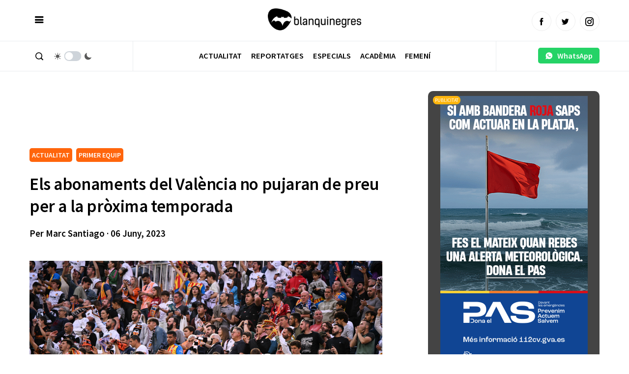

--- FILE ---
content_type: text/html; charset=UTF-8
request_url: https://www.blanquinegres.com/els-abonaments-del-valeencia-no-pujaran-de-preu-pero-segueixen-sent-mes-cars-que-els-dels-equips-que-juguen-competicio-europea/
body_size: 11729
content:
 
<!doctype html>
<html lang="ca">
  <head>
    <meta charset="UTF-8">
    <meta name="viewport" content="width=device-width, initial-scale=1, maximum-scale=1, user-scalable=no" />
    <title>TOTS ELS DETALLS del preus dels abonaments de la pròxima temporada</title>
    <link rel="alternate" type="application/rss+xml" title="Blanquinegres.com RSS Feed" href="https://www.blanquinegres.com/feed/"> 
    <!-- respond.js (add media query support for IE) -->
    <!--[if lt IE 9]>
    <script src="https://www.blanquinegres.com/wp-content/themes/blanquinegres23/js/respond.js"></script>
    <![endif]-->
    <!-- html5.js (HTML5 Shiv for IE) -->
    <!--[if lt IE 9]> 
    <script src="http://html5shim.googlecode.com/svn/trunk/html5.js"></script>
    <![endif]-->
    <!-- wp_header -->
    <meta name='robots' content='index, follow, max-image-preview:large, max-snippet:-1, max-video-preview:-1' />

	<!-- This site is optimized with the Yoast SEO plugin v26.8 - https://yoast.com/product/yoast-seo-wordpress/ -->
	<link rel="canonical" href="https://www.blanquinegres.com/els-abonaments-del-valeencia-no-pujaran-de-preu-pero-segueixen-sent-mes-cars-que-els-dels-equips-que-juguen-competicio-europea/" />
	<meta property="og:locale" content="ca_ES" />
	<meta property="og:type" content="article" />
	<meta property="og:title" content="TOTS ELS DETALLS del preus dels abonaments de la pròxima temporada" />
	<meta property="og:description" content="El preu dels abonaments en el futbol espanyol sempre ha sigut material de debat, ja que Espanya és un dels països on més car és veure el futbol als estadis de mitja, superant a altres com Alemanya o Anglaterra, on sobre tindre uns salaris més elevats que ací, els abonaments per a veure el futbol són més [&hellip;]" />
	<meta property="og:url" content="https://www.blanquinegres.com/els-abonaments-del-valeencia-no-pujaran-de-preu-pero-segueixen-sent-mes-cars-que-els-dels-equips-que-juguen-competicio-europea/" />
	<meta property="og:site_name" content="Blanquinegres.com" />
	<meta property="article:published_time" content="2023-06-06T11:07:11+00:00" />
	<meta property="article:modified_time" content="2023-06-06T11:24:30+00:00" />
	<meta property="og:image" content="https://www.blanquinegres.com/wp-content/uploads/2023/05/IZQ_2098-scaled.jpg" />
	<meta property="og:image:width" content="2560" />
	<meta property="og:image:height" content="1707" />
	<meta property="og:image:type" content="image/jpeg" />
	<meta name="author" content="Marc Santiago" />
	<meta name="twitter:card" content="summary_large_image" />
	<script type="application/ld+json" class="yoast-schema-graph">{"@context":"https://schema.org","@graph":[{"@type":"Article","@id":"https://www.blanquinegres.com/els-abonaments-del-valeencia-no-pujaran-de-preu-pero-segueixen-sent-mes-cars-que-els-dels-equips-que-juguen-competicio-europea/#article","isPartOf":{"@id":"https://www.blanquinegres.com/els-abonaments-del-valeencia-no-pujaran-de-preu-pero-segueixen-sent-mes-cars-que-els-dels-equips-que-juguen-competicio-europea/"},"author":{"name":"Marc Santiago","@id":"https://www.blanquinegres.com/#/schema/person/98eecf98c37f8f6f1613dce4be7e40a2"},"headline":"Els abonaments del València no pujaran de preu per a la pròxima temporada","datePublished":"2023-06-06T11:07:11+00:00","dateModified":"2023-06-06T11:24:30+00:00","mainEntityOfPage":{"@id":"https://www.blanquinegres.com/els-abonaments-del-valeencia-no-pujaran-de-preu-pero-segueixen-sent-mes-cars-que-els-dels-equips-que-juguen-competicio-europea/"},"wordCount":295,"image":{"@id":"https://www.blanquinegres.com/els-abonaments-del-valeencia-no-pujaran-de-preu-pero-segueixen-sent-mes-cars-que-els-dels-equips-que-juguen-competicio-europea/#primaryimage"},"thumbnailUrl":"https://www.blanquinegres.com/wp-content/uploads/2023/05/IZQ_2098-scaled.jpg","articleSection":["ACTUALITAT","PRIMER EQUIP"],"inLanguage":"ca"},{"@type":"WebPage","@id":"https://www.blanquinegres.com/els-abonaments-del-valeencia-no-pujaran-de-preu-pero-segueixen-sent-mes-cars-que-els-dels-equips-que-juguen-competicio-europea/","url":"https://www.blanquinegres.com/els-abonaments-del-valeencia-no-pujaran-de-preu-pero-segueixen-sent-mes-cars-que-els-dels-equips-que-juguen-competicio-europea/","name":"TOTS ELS DETALLS del preus dels abonaments de la pròxima temporada","isPartOf":{"@id":"https://www.blanquinegres.com/#website"},"primaryImageOfPage":{"@id":"https://www.blanquinegres.com/els-abonaments-del-valeencia-no-pujaran-de-preu-pero-segueixen-sent-mes-cars-que-els-dels-equips-que-juguen-competicio-europea/#primaryimage"},"image":{"@id":"https://www.blanquinegres.com/els-abonaments-del-valeencia-no-pujaran-de-preu-pero-segueixen-sent-mes-cars-que-els-dels-equips-que-juguen-competicio-europea/#primaryimage"},"thumbnailUrl":"https://www.blanquinegres.com/wp-content/uploads/2023/05/IZQ_2098-scaled.jpg","datePublished":"2023-06-06T11:07:11+00:00","dateModified":"2023-06-06T11:24:30+00:00","author":{"@id":"https://www.blanquinegres.com/#/schema/person/98eecf98c37f8f6f1613dce4be7e40a2"},"breadcrumb":{"@id":"https://www.blanquinegres.com/els-abonaments-del-valeencia-no-pujaran-de-preu-pero-segueixen-sent-mes-cars-que-els-dels-equips-que-juguen-competicio-europea/#breadcrumb"},"inLanguage":"ca","potentialAction":[{"@type":"ReadAction","target":["https://www.blanquinegres.com/els-abonaments-del-valeencia-no-pujaran-de-preu-pero-segueixen-sent-mes-cars-que-els-dels-equips-que-juguen-competicio-europea/"]}]},{"@type":"ImageObject","inLanguage":"ca","@id":"https://www.blanquinegres.com/els-abonaments-del-valeencia-no-pujaran-de-preu-pero-segueixen-sent-mes-cars-que-els-dels-equips-que-juguen-competicio-europea/#primaryimage","url":"https://www.blanquinegres.com/wp-content/uploads/2023/05/IZQ_2098-scaled.jpg","contentUrl":"https://www.blanquinegres.com/wp-content/uploads/2023/05/IZQ_2098-scaled.jpg","width":2560,"height":1707},{"@type":"BreadcrumbList","@id":"https://www.blanquinegres.com/els-abonaments-del-valeencia-no-pujaran-de-preu-pero-segueixen-sent-mes-cars-que-els-dels-equips-que-juguen-competicio-europea/#breadcrumb","itemListElement":[{"@type":"ListItem","position":1,"name":"Home","item":"https://www.blanquinegres.com/"},{"@type":"ListItem","position":2,"name":"Els abonaments del València no pujaran de preu per a la pròxima temporada"}]},{"@type":"WebSite","@id":"https://www.blanquinegres.com/#website","url":"https://www.blanquinegres.com/","name":"Blanquinegres.com","description":"La millor informació del ValènciaCF en valencià","potentialAction":[{"@type":"SearchAction","target":{"@type":"EntryPoint","urlTemplate":"https://www.blanquinegres.com/?s={search_term_string}"},"query-input":{"@type":"PropertyValueSpecification","valueRequired":true,"valueName":"search_term_string"}}],"inLanguage":"ca"},{"@type":"Person","@id":"https://www.blanquinegres.com/#/schema/person/98eecf98c37f8f6f1613dce4be7e40a2","name":"Marc Santiago","image":{"@type":"ImageObject","inLanguage":"ca","@id":"https://www.blanquinegres.com/#/schema/person/image/","url":"https://secure.gravatar.com/avatar/f1ad7f9299b998da8aa188019d8d2037d142707039d721e4b11228797aa65a04?s=96&d=mm&r=g","contentUrl":"https://secure.gravatar.com/avatar/f1ad7f9299b998da8aa188019d8d2037d142707039d721e4b11228797aa65a04?s=96&d=mm&r=g","caption":"Marc Santiago"},"url":"https://www.blanquinegres.com/author/marc-santiago/"}]}</script>
	<!-- / Yoast SEO plugin. -->


<link rel="alternate" title="oEmbed (JSON)" type="application/json+oembed" href="https://www.blanquinegres.com/wp-json/oembed/1.0/embed?url=https%3A%2F%2Fwww.blanquinegres.com%2Fels-abonaments-del-valeencia-no-pujaran-de-preu-pero-segueixen-sent-mes-cars-que-els-dels-equips-que-juguen-competicio-europea%2F" />
<link rel="alternate" title="oEmbed (XML)" type="text/xml+oembed" href="https://www.blanquinegres.com/wp-json/oembed/1.0/embed?url=https%3A%2F%2Fwww.blanquinegres.com%2Fels-abonaments-del-valeencia-no-pujaran-de-preu-pero-segueixen-sent-mes-cars-que-els-dels-equips-que-juguen-competicio-europea%2F&#038;format=xml" />
<style id='wp-img-auto-sizes-contain-inline-css' type='text/css'>
img:is([sizes=auto i],[sizes^="auto," i]){contain-intrinsic-size:3000px 1500px}
/*# sourceURL=wp-img-auto-sizes-contain-inline-css */
</style>
<style id='classic-theme-styles-inline-css' type='text/css'>
/*! This file is auto-generated */
.wp-block-button__link{color:#fff;background-color:#32373c;border-radius:9999px;box-shadow:none;text-decoration:none;padding:calc(.667em + 2px) calc(1.333em + 2px);font-size:1.125em}.wp-block-file__button{background:#32373c;color:#fff;text-decoration:none}
/*# sourceURL=/wp-includes/css/classic-themes.min.css */
</style>
<link rel="https://api.w.org/" href="https://www.blanquinegres.com/wp-json/" /><link rel="alternate" title="JSON" type="application/json" href="https://www.blanquinegres.com/wp-json/wp/v2/posts/93499" /><link rel="EditURI" type="application/rsd+xml" title="RSD" href="https://www.blanquinegres.com/xmlrpc.php?rsd" />
<link rel='shortlink' href='https://www.blanquinegres.com/?p=93499' />
   
    <link rel="shortcut icon" href="https://www.blanquinegres.com/wp-content/themes/blanquinegres23/images/favicon.ico">
    <link rel="apple-touch-icon" sizes="57x57" href="https://www.blanquinegres.com/wp-content/themes/blanquinegres23/images/apple-icon-57x57.png">
    <link rel="apple-touch-icon" sizes="60x60" href="https://www.blanquinegres.com/wp-content/themes/blanquinegres23/images/apple-icon-60x60.png">
    <link rel="apple-touch-icon" sizes="72x72" href="https://www.blanquinegres.com/wp-content/themes/blanquinegres23/images/apple-icon-72x72.png">
    <link rel="apple-touch-icon" sizes="76x76" href="https://www.blanquinegres.com/wp-content/themes/blanquinegres23/images/apple-icon-76x76.png">
    <link rel="apple-touch-icon" sizes="114x114" href="https://www.blanquinegres.com/wp-content/themes/blanquinegres23/images/apple-icon-114x114.png">
    <link rel="apple-touch-icon" sizes="120x120" href="https://www.blanquinegres.com/wp-content/themes/blanquinegres23/images/apple-icon-120x120.png">
    <link rel="apple-touch-icon" sizes="144x144" href="https://www.blanquinegres.com/wp-content/themes/blanquinegres23/images/apple-icon-144x144.png">
    <link rel="apple-touch-icon" sizes="152x152" href="https://www.blanquinegres.com/wp-content/themes/blanquinegres23/images/apple-icon-152x152.png">
    <link rel="apple-touch-icon" sizes="180x180" href="https://www.blanquinegres.com/wp-content/themes/blanquinegres23/images/apple-icon-180x180.png">
    <link rel="icon" type="image/png" sizes="192x192"  href="https://www.blanquinegres.com/wp-content/themes/blanquinegres23/images/android-icon-192x192.png">
    <link rel="icon" type="image/png" sizes="32x32" href="https://www.blanquinegres.com/wp-content/themes/blanquinegres23/images/favicon-32x32.png">
    <link rel="icon" type="image/png" sizes="96x96" href="https://www.blanquinegres.com/wp-content/themes/blanquinegres23/images/favicon-96x96.png">
    <link rel="icon" type="image/png" sizes="16x16" href="https://www.blanquinegres.com/wp-content/themes/blanquinegres23/images/favicon-16x16.png">
    <link rel="manifest" href="https://www.blanquinegres.com/wp-content/themes/blanquinegres23/images/manifest.json">
    <meta name="msapplication-TileColor" content="#000000">
    <link rel="stylesheet" type="text/css" media="all" href="https://www.blanquinegres.com/wp-content/themes/blanquinegres23/style.css">   
    <link rel="stylesheet" href="https://www.blanquinegres.com/wp-content/themes/blanquinegres23/icofont/icofont.min.css">
    <link rel="preconnect" href="https://fonts.googleapis.com"> 
    <link rel="preconnect" href="https://fonts.gstatic.com" crossorigin>
    <link href="https://fonts.googleapis.com/css2?family=Source+Sans+Pro:ital,wght@0,400;0,600;1,400;1,600&display=swap" rel="stylesheet">
    <script  src="https://www.blanquinegres.com/wp-content/themes/blanquinegres23/js/jquery-3.5.1.min.js"></script>
    <script  src="https://www.blanquinegres.com/wp-content/themes/blanquinegres23/js/jquery.cookie.js"></script>  
    <script src="https://www.blanquinegres.com/wp-content/themes/blanquinegres23/js/main.js"></script> 
    <script async src="https://securepubads.g.doubleclick.net/tag/js/gpt.js"></script> 
    <script async src="https://pagead2.googlesyndication.com/pagead/js/adsbygoogle.js?client=ca-pub-5501418872158660"  crossorigin="anonymous"></script>  
     
    <script>
      window.googletag = window.googletag || {cmd: []};
      googletag.cmd.push(function() {
        googletag.defineSlot('/30029749/cb_val_blanquinegres.com', [300, 250], 'div-gpt-ad-1643209395092-0').addService(googletag.pubads());
        googletag.pubads().enableSingleRequest();
        googletag.enableServices();
      });
    </script> 
      
    <script async src="https://www.googletagmanager.com/gtag/js?id=G-P9WB25YZKQ"></script>
    <script>
      window.dataLayer = window.dataLayer || [];
      function gtag(){dataLayer.push(arguments);}
      gtag('js', new Date());

      gtag('config', 'G-P9WB25YZKQ');
    </script>
    <style>
          :root { 
            --corporativo1: #ff650c;
            --corporativo1alt: #ed8040;
            --corporativo2: #000000;
            --corporativo2alt: #464646;
            --blanco: #FFFFFF;
            --blancoalt: #F7F7F7;
            --negro: #000000;
            --negroalt: #737373;
            --gris: #c1c1c1;
            --grisalt: #787875;
            --grisclaro: #959595;
            --grisclaroalt: #ECF0EF;
            --font-size: 16px;
            --font-title: 'Source Sans Pro';
            --font-body: 'Source Sans Pro';
          } 
    </style> 
    <meta name="theme-color" content="#000000" /> 
  <style id='global-styles-inline-css' type='text/css'>
:root{--wp--preset--aspect-ratio--square: 1;--wp--preset--aspect-ratio--4-3: 4/3;--wp--preset--aspect-ratio--3-4: 3/4;--wp--preset--aspect-ratio--3-2: 3/2;--wp--preset--aspect-ratio--2-3: 2/3;--wp--preset--aspect-ratio--16-9: 16/9;--wp--preset--aspect-ratio--9-16: 9/16;--wp--preset--color--black: #000000;--wp--preset--color--cyan-bluish-gray: #abb8c3;--wp--preset--color--white: #ffffff;--wp--preset--color--pale-pink: #f78da7;--wp--preset--color--vivid-red: #cf2e2e;--wp--preset--color--luminous-vivid-orange: #ff6900;--wp--preset--color--luminous-vivid-amber: #fcb900;--wp--preset--color--light-green-cyan: #7bdcb5;--wp--preset--color--vivid-green-cyan: #00d084;--wp--preset--color--pale-cyan-blue: #8ed1fc;--wp--preset--color--vivid-cyan-blue: #0693e3;--wp--preset--color--vivid-purple: #9b51e0;--wp--preset--gradient--vivid-cyan-blue-to-vivid-purple: linear-gradient(135deg,rgb(6,147,227) 0%,rgb(155,81,224) 100%);--wp--preset--gradient--light-green-cyan-to-vivid-green-cyan: linear-gradient(135deg,rgb(122,220,180) 0%,rgb(0,208,130) 100%);--wp--preset--gradient--luminous-vivid-amber-to-luminous-vivid-orange: linear-gradient(135deg,rgb(252,185,0) 0%,rgb(255,105,0) 100%);--wp--preset--gradient--luminous-vivid-orange-to-vivid-red: linear-gradient(135deg,rgb(255,105,0) 0%,rgb(207,46,46) 100%);--wp--preset--gradient--very-light-gray-to-cyan-bluish-gray: linear-gradient(135deg,rgb(238,238,238) 0%,rgb(169,184,195) 100%);--wp--preset--gradient--cool-to-warm-spectrum: linear-gradient(135deg,rgb(74,234,220) 0%,rgb(151,120,209) 20%,rgb(207,42,186) 40%,rgb(238,44,130) 60%,rgb(251,105,98) 80%,rgb(254,248,76) 100%);--wp--preset--gradient--blush-light-purple: linear-gradient(135deg,rgb(255,206,236) 0%,rgb(152,150,240) 100%);--wp--preset--gradient--blush-bordeaux: linear-gradient(135deg,rgb(254,205,165) 0%,rgb(254,45,45) 50%,rgb(107,0,62) 100%);--wp--preset--gradient--luminous-dusk: linear-gradient(135deg,rgb(255,203,112) 0%,rgb(199,81,192) 50%,rgb(65,88,208) 100%);--wp--preset--gradient--pale-ocean: linear-gradient(135deg,rgb(255,245,203) 0%,rgb(182,227,212) 50%,rgb(51,167,181) 100%);--wp--preset--gradient--electric-grass: linear-gradient(135deg,rgb(202,248,128) 0%,rgb(113,206,126) 100%);--wp--preset--gradient--midnight: linear-gradient(135deg,rgb(2,3,129) 0%,rgb(40,116,252) 100%);--wp--preset--font-size--small: 13px;--wp--preset--font-size--medium: 20px;--wp--preset--font-size--large: 36px;--wp--preset--font-size--x-large: 42px;--wp--preset--spacing--20: 0.44rem;--wp--preset--spacing--30: 0.67rem;--wp--preset--spacing--40: 1rem;--wp--preset--spacing--50: 1.5rem;--wp--preset--spacing--60: 2.25rem;--wp--preset--spacing--70: 3.38rem;--wp--preset--spacing--80: 5.06rem;--wp--preset--shadow--natural: 6px 6px 9px rgba(0, 0, 0, 0.2);--wp--preset--shadow--deep: 12px 12px 50px rgba(0, 0, 0, 0.4);--wp--preset--shadow--sharp: 6px 6px 0px rgba(0, 0, 0, 0.2);--wp--preset--shadow--outlined: 6px 6px 0px -3px rgb(255, 255, 255), 6px 6px rgb(0, 0, 0);--wp--preset--shadow--crisp: 6px 6px 0px rgb(0, 0, 0);}:where(.is-layout-flex){gap: 0.5em;}:where(.is-layout-grid){gap: 0.5em;}body .is-layout-flex{display: flex;}.is-layout-flex{flex-wrap: wrap;align-items: center;}.is-layout-flex > :is(*, div){margin: 0;}body .is-layout-grid{display: grid;}.is-layout-grid > :is(*, div){margin: 0;}:where(.wp-block-columns.is-layout-flex){gap: 2em;}:where(.wp-block-columns.is-layout-grid){gap: 2em;}:where(.wp-block-post-template.is-layout-flex){gap: 1.25em;}:where(.wp-block-post-template.is-layout-grid){gap: 1.25em;}.has-black-color{color: var(--wp--preset--color--black) !important;}.has-cyan-bluish-gray-color{color: var(--wp--preset--color--cyan-bluish-gray) !important;}.has-white-color{color: var(--wp--preset--color--white) !important;}.has-pale-pink-color{color: var(--wp--preset--color--pale-pink) !important;}.has-vivid-red-color{color: var(--wp--preset--color--vivid-red) !important;}.has-luminous-vivid-orange-color{color: var(--wp--preset--color--luminous-vivid-orange) !important;}.has-luminous-vivid-amber-color{color: var(--wp--preset--color--luminous-vivid-amber) !important;}.has-light-green-cyan-color{color: var(--wp--preset--color--light-green-cyan) !important;}.has-vivid-green-cyan-color{color: var(--wp--preset--color--vivid-green-cyan) !important;}.has-pale-cyan-blue-color{color: var(--wp--preset--color--pale-cyan-blue) !important;}.has-vivid-cyan-blue-color{color: var(--wp--preset--color--vivid-cyan-blue) !important;}.has-vivid-purple-color{color: var(--wp--preset--color--vivid-purple) !important;}.has-black-background-color{background-color: var(--wp--preset--color--black) !important;}.has-cyan-bluish-gray-background-color{background-color: var(--wp--preset--color--cyan-bluish-gray) !important;}.has-white-background-color{background-color: var(--wp--preset--color--white) !important;}.has-pale-pink-background-color{background-color: var(--wp--preset--color--pale-pink) !important;}.has-vivid-red-background-color{background-color: var(--wp--preset--color--vivid-red) !important;}.has-luminous-vivid-orange-background-color{background-color: var(--wp--preset--color--luminous-vivid-orange) !important;}.has-luminous-vivid-amber-background-color{background-color: var(--wp--preset--color--luminous-vivid-amber) !important;}.has-light-green-cyan-background-color{background-color: var(--wp--preset--color--light-green-cyan) !important;}.has-vivid-green-cyan-background-color{background-color: var(--wp--preset--color--vivid-green-cyan) !important;}.has-pale-cyan-blue-background-color{background-color: var(--wp--preset--color--pale-cyan-blue) !important;}.has-vivid-cyan-blue-background-color{background-color: var(--wp--preset--color--vivid-cyan-blue) !important;}.has-vivid-purple-background-color{background-color: var(--wp--preset--color--vivid-purple) !important;}.has-black-border-color{border-color: var(--wp--preset--color--black) !important;}.has-cyan-bluish-gray-border-color{border-color: var(--wp--preset--color--cyan-bluish-gray) !important;}.has-white-border-color{border-color: var(--wp--preset--color--white) !important;}.has-pale-pink-border-color{border-color: var(--wp--preset--color--pale-pink) !important;}.has-vivid-red-border-color{border-color: var(--wp--preset--color--vivid-red) !important;}.has-luminous-vivid-orange-border-color{border-color: var(--wp--preset--color--luminous-vivid-orange) !important;}.has-luminous-vivid-amber-border-color{border-color: var(--wp--preset--color--luminous-vivid-amber) !important;}.has-light-green-cyan-border-color{border-color: var(--wp--preset--color--light-green-cyan) !important;}.has-vivid-green-cyan-border-color{border-color: var(--wp--preset--color--vivid-green-cyan) !important;}.has-pale-cyan-blue-border-color{border-color: var(--wp--preset--color--pale-cyan-blue) !important;}.has-vivid-cyan-blue-border-color{border-color: var(--wp--preset--color--vivid-cyan-blue) !important;}.has-vivid-purple-border-color{border-color: var(--wp--preset--color--vivid-purple) !important;}.has-vivid-cyan-blue-to-vivid-purple-gradient-background{background: var(--wp--preset--gradient--vivid-cyan-blue-to-vivid-purple) !important;}.has-light-green-cyan-to-vivid-green-cyan-gradient-background{background: var(--wp--preset--gradient--light-green-cyan-to-vivid-green-cyan) !important;}.has-luminous-vivid-amber-to-luminous-vivid-orange-gradient-background{background: var(--wp--preset--gradient--luminous-vivid-amber-to-luminous-vivid-orange) !important;}.has-luminous-vivid-orange-to-vivid-red-gradient-background{background: var(--wp--preset--gradient--luminous-vivid-orange-to-vivid-red) !important;}.has-very-light-gray-to-cyan-bluish-gray-gradient-background{background: var(--wp--preset--gradient--very-light-gray-to-cyan-bluish-gray) !important;}.has-cool-to-warm-spectrum-gradient-background{background: var(--wp--preset--gradient--cool-to-warm-spectrum) !important;}.has-blush-light-purple-gradient-background{background: var(--wp--preset--gradient--blush-light-purple) !important;}.has-blush-bordeaux-gradient-background{background: var(--wp--preset--gradient--blush-bordeaux) !important;}.has-luminous-dusk-gradient-background{background: var(--wp--preset--gradient--luminous-dusk) !important;}.has-pale-ocean-gradient-background{background: var(--wp--preset--gradient--pale-ocean) !important;}.has-electric-grass-gradient-background{background: var(--wp--preset--gradient--electric-grass) !important;}.has-midnight-gradient-background{background: var(--wp--preset--gradient--midnight) !important;}.has-small-font-size{font-size: var(--wp--preset--font-size--small) !important;}.has-medium-font-size{font-size: var(--wp--preset--font-size--medium) !important;}.has-large-font-size{font-size: var(--wp--preset--font-size--large) !important;}.has-x-large-font-size{font-size: var(--wp--preset--font-size--x-large) !important;}
/*# sourceURL=global-styles-inline-css */
</style>
</head> 
  <body>    
    <div id="page"   > 
      <header class="absolute pb0 pt0" >
        <div class="headerdivborder">
          <div class="container"  > 
          <div class="col third nm">
            <a href="javascript:void(0)"  onclick="switchSidemenu();"  class="trigger_menu" ><i class="icofont-navigation-menu"></i></a> 
          </div>
          <div class="col third nm textcenter logocol">
            <a href="/" id="logo">
            <img src="https://www.blanquinegres.com/wp-content/uploads/2014/08/logo-1.png" alt="Blanquinegres.com | Notícies Valencia CF"> 
            </a>             
          </div>
          <div class="col third nm textright mt10 tablethide" id="social_header">
            <a href="https://www.facebook.com/Blanquinegrescom"  target="_blank" class="btn circle lightgray small border"><i class="icofont-facebook"></i></a>&nbsp;&nbsp;
            <a href="https://twitter.com/blanquinegres"  target="_blank" class="btn circle lightgray small border"><i class="icofont-twitter"></i></a>&nbsp;&nbsp;
            <a href="https://www.instagram.com/blanquinegres/"  target="_blank" class="btn circle lightgray small border"><i class="icofont-instagram"></i></a> 
          </div>   
          <div class="col third nm pchide textright mt15">
            <a href="javascript:void(0)" style="min-width: auto;"  onclick="switchSearch();" class="btn white  nomargin"><i class="icofont-search-1"></i></a>
            <a href="javascript:void(0)" id="smartphonedark" style="min-width: auto;"  onclick="darkMode();" class="btn white  nomargin"><i class="icofont-moon"></i></a>
          </div>
        </div> 
        </div>
        <div class="headerdivborder tablethide">
          <div class="container"  > 
            <div class="col three nm tablethide headerdivborderleft"  > 
              <a href="javascript:void(0)"  onclick="switchSearch();" class="btn white nomargin"><i class="icofont-search-1"></i></a>
              &nbsp;
              <div class="switch_dark_mode">
                <span class="dn_icon" style="margin-right: -15px;"> 
                  <i class="icofont-sun"></i>
                </span>
                <label class="switch">
                  <input type="checkbox" onclick="darkMode()"/>
                  <span></span>
                </label>
                <span class="dn_icon"  style="margin-left: -15px;"> 
                  <i class="icofont-moon"></i>
                </span>
              </div>  
            </div>
            <div class="col ten nm"> 
             <nav id="navigation" class=" textcenter mt3 " >
             <div class="menu-menu-dalt-container"><ul id="menu-menu-dalt" class="menu"><li id="menu-item-83136" class="menu-item menu-item-type-taxonomy menu-item-object-category current-post-ancestor current-menu-parent current-post-parent menu-item-83136"><a href="https://www.blanquinegres.com/category/actualitat/" data-cat="17">Actualitat</a></li>
<li id="menu-item-83137" class="menu-item menu-item-type-taxonomy menu-item-object-category menu-item-83137"><a href="https://www.blanquinegres.com/category/especials/fotogaleria/" data-cat="19">Reportatges</a></li>
<li id="menu-item-83386" class="menu-item menu-item-type-taxonomy menu-item-object-category menu-item-83386"><a href="https://www.blanquinegres.com/category/especials/" data-cat="13">Especials</a></li>
<li id="menu-item-83387" class="menu-item menu-item-type-taxonomy menu-item-object-category menu-item-83387"><a href="https://www.blanquinegres.com/category/actualitat/academia-gloval/" data-cat="14">Acadèmia</a></li>
<li id="menu-item-83385" class="menu-item menu-item-type-taxonomy menu-item-object-category menu-item-83385"><a href="https://www.blanquinegres.com/category/femeni/" data-cat="195">Femení</a></li>
</ul></div>  
            </nav> 
           </div>  
           <div class="col three nm pt10 textright tablethide headerdivborderright" style="    min-height: 60px;">
              <a href="https://wa.me/34644060888" class="btn whatsapp" style="     padding: 8px;    margin: 3px 0;">&nbsp;&nbsp;<i class="icofont-whatsapp"></i>&nbsp;&nbsp; WhatsApp&nbsp;&nbsp;</a>
            </div> 
          </div> 
        </div>
        <div id="menu_actualitat" class="tablethide" style="display: none;">
          <div class="container">
            <div class="col three nm">
              <div class="menu-submenu-actualitat-container"><ul id="menu-submenu-actualitat" class="menu"><li id="menu-item-83857" class="menu-item menu-item-type-taxonomy menu-item-object-category current-post-ancestor current-menu-parent current-post-parent menu-item-83857"><a href="https://www.blanquinegres.com/category/actualitat/primer-equip/" data-cat="2">PRIMER EQUIP</a></li>
<li id="menu-item-83858" class="menu-item menu-item-type-taxonomy menu-item-object-category menu-item-83858"><a href="https://www.blanquinegres.com/category/actualitat/primer-equip/declaracions/" data-cat="5">DECLARACIONS</a></li>
<li id="menu-item-83859" class="menu-item menu-item-type-taxonomy menu-item-object-category menu-item-83859"><a href="https://www.blanquinegres.com/category/actualitat/primer-equip/croniques/" data-cat="11">CRÒNIQUES</a></li>
<li id="menu-item-83860" class="menu-item menu-item-type-taxonomy menu-item-object-category menu-item-83860"><a href="https://www.blanquinegres.com/category/actualitat/fitxatges/" data-cat="3">FITXATGES</a></li>
</ul></div>  
            </div>
            <div class="col twelve np nm colorwhite" id="ajax_submenu">
              <div class="col third nm"><a class="image_link" href="https://www.blanquinegres.com/lxi-del-valencia-per-a-enfrontar-se-a-lespanyol/"><img  src="https://www.blanquinegres.com/wp-content/uploads/2026/01/IZ8_6277-300x200.jpg" alt="L'XI del València per a enfrontar-se a l'Espanyol"></a><h6><a href="https://www.blanquinegres.com/lxi-del-valencia-per-a-enfrontar-se-a-lespanyol/">L'XI del València per a enfrontar-se a l'Espanyol</a></h6></div><div class="col third nm"><a class="image_link" href="https://www.blanquinegres.com/el-valencia-tanca-larribada-de-guido/"><img  src="https://www.blanquinegres.com/wp-content/uploads/2026/01/Captura-de-pantalla-2026-01-20-131549-300x186.png" alt="El València tanca l’arribada de Guido"></a><h6><a href="https://www.blanquinegres.com/el-valencia-tanca-larribada-de-guido/">El València tanca l’arribada de Guido</a></h6></div><div class="col third nm"><a class="image_link" href="https://www.blanquinegres.com/corberan-parla-del-nou-central-la-relacio-amb-lisandro-isei-i-lespanyol/"><img  src="https://www.blanquinegres.com/wp-content/uploads/2026/01/Captura-de-pantalla-1090-300x169.png" alt="Corberán parla del nou central, la relació amb Lisandro Isei i l'Espanyol"></a><h6><a href="https://www.blanquinegres.com/corberan-parla-del-nou-central-la-relacio-amb-lisandro-isei-i-lespanyol/">Corberán parla del nou central, la relació amb Lisandro Isei i l'Espanyol</a></h6></div>            </div>
            <div class="clear"></div>
          </div>
          <script>
            $('#menu-item-83136').mouseover(function() {
              $( "#menu_actualitat" ).toggleClass('opened').slideDown(100);
            });

            $('#menu_actualitat').mouseleave(function() {
              $( "#menu_actualitat" ).toggleClass('opened').slideUp(100);
            }); 

            $('#navigation .menu-item:not(#menu-item-83136)').mouseover(function() {
              $( "#menu_actualitat" ).toggleClass('opened').slideUp(100);
            }); 

            //OPTIMIZAR EN VECTOR
            var actual_submenu = 0;
            $('#menu_actualitat ul li a').hover(function() {
              var id_ajax = parseInt($(this).attr('data-cat').split(/[-]+/).pop());  
              if(actual_submenu!=id_ajax){ 
                $('#ajax_submenu').html('<p class="textcenter h5">Carregant...</p>');
                actual_submenu = id_ajax; 
                var data = {
                    action: 'loadsubmenuposts',
                    cat: id_ajax
                };   
                jQuery.post('https://www.blanquinegres.com/wp-admin/admin-ajax.php', data, function(response) {
                  $('#ajax_submenu').slideToggle(100); 
                  setTimeout(() => $('#ajax_submenu').html(response), 250); 
                  setTimeout(() => $('#ajax_submenu').slideToggle(100), 400); 
                }); 
              }
            }); 

          </script>
        </div>
        <div id="sidemenu">
          <a href="/" id="logoside">
            <img src="https://www.blanquinegres.com/wp-content/uploads/2014/08/logo-1.png" alt="">
          </a>
          <div class="textright headerdivborder p10"><a href="javascript:void(0)"  onclick="switchSidemenu();" style="    margin-top: 4px!important;    margin-bottom: 4px!important;" class="btn nomargin white" ><i class="icofont-close"></i></a></div>
          <div class="p20 scrollcontent"> 
            <nav id="navigationtablet" class=" textcenter mt3 pchide " >
               <div class="menu-menu-dalt-container"><ul id="menu-menu-dalt-1" class="menu"><li class="menu-item menu-item-type-taxonomy menu-item-object-category current-post-ancestor current-menu-parent current-post-parent menu-item-83136"><a href="https://www.blanquinegres.com/category/actualitat/" data-cat="17">Actualitat</a></li>
<li class="menu-item menu-item-type-taxonomy menu-item-object-category menu-item-83137"><a href="https://www.blanquinegres.com/category/especials/fotogaleria/" data-cat="19">Reportatges</a></li>
<li class="menu-item menu-item-type-taxonomy menu-item-object-category menu-item-83386"><a href="https://www.blanquinegres.com/category/especials/" data-cat="13">Especials</a></li>
<li class="menu-item menu-item-type-taxonomy menu-item-object-category menu-item-83387"><a href="https://www.blanquinegres.com/category/actualitat/academia-gloval/" data-cat="14">Acadèmia</a></li>
<li class="menu-item menu-item-type-taxonomy menu-item-object-category menu-item-83385"><a href="https://www.blanquinegres.com/category/femeni/" data-cat="195">Femení</a></li>
</ul></div>  
            </nav> 
            <h5 class="uppercase">Les nostres Xarxes Socials</h5>
            <p class="">
              <a href="https://www.facebook.com/Blanquinegrescom" target="_blank" class="btn circle lightgray border"><i class="icofont-facebook" style="color: #3b5998"></i></a>&nbsp;&nbsp;
              <a href="https://twitter.com/blanquinegres" target="_blank" class="btn circle lightgray border"><i class="icofont-twitter" style="color: #21c2ff"></i></a>&nbsp;&nbsp;
              <a href="https://www.instagram.com/blanquinegres/" target="_blank" class="btn circle lightgray border"><i class="icofont-instagram" style="color: #222222"></i></a> 
            </p>
            <h5 class="mt30 uppercase">Els temes més vistos</h5>
                                                  <div class="mt20" style="position: relative;">
                    <a class="image_link less_height" href="https://www.blanquinegres.com/corberan-analitza-lempat-enfront-de-lelx/">
                     <img style="width: 100%; min-width: 100%" src="https://www.blanquinegres.com/wp-content/uploads/2026/01/Captura-de-pantalla_10-1-2026_23463_www.youtube.com_-300x168.jpeg" alt="Corberán analitza l'empat enfront de l'Elx"> 
                    </a>
                    <p class="nomargin mt10 h6 colorlight">
                      <small>
                       Gonzalo López , 10/01/2026                      </small>
                    </p>
                    <h3 class="h5 mt10 mb20"><a href="https://www.blanquinegres.com/corberan-analitza-lempat-enfront-de-lelx/">Corberán analitza l'empat enfront de l'Elx</a></h3>
                    
                      <span class="mini_cat" style="position: absolute; top: 15px">
                        ACTUALITAT                      </span>  
                    
                    <hr>
                  </div>
                                 <div class="mt20" style="position: relative;">
                    <a class="image_link less_height" href="https://www.blanquinegres.com/corberan-analitza-el-duel-enfront-de-lelx-i-el-mercat-dhivern/">
                     <img style="width: 100%; min-width: 100%" src="https://www.blanquinegres.com/wp-content/uploads/2026/01/Captura-de-pantalla_9-1-2026_13469_www.youtube.com_-300x177.jpeg" alt="Corberán analitza el duel enfront de l'Elx i el mercat d'hivern"> 
                    </a>
                    <p class="nomargin mt10 h6 colorlight">
                      <small>
                       Gonzalo López , 09/01/2026                      </small>
                    </p>
                    <h3 class="h5 mt10 mb20"><a href="https://www.blanquinegres.com/corberan-analitza-el-duel-enfront-de-lelx-i-el-mercat-dhivern/">Corberán analitza el duel enfront de l'Elx i el mercat d'hivern</a></h3>
                    
                      <span class="mini_cat" style="position: absolute; top: 15px">
                        ACTUALITAT                      </span>  
                    
                    <hr>
                  </div>
                                 <div class="mt20" style="position: relative;">
                    <a class="image_link less_height" href="https://www.blanquinegres.com/les-paraules-de-sadiq-en-la-seua-presentacio-amb-el-valencia/">
                     <img style="width: 100%; min-width: 100%" src="https://www.blanquinegres.com/wp-content/uploads/2026/01/Captura-de-pantalla_9-1-2026_101615_www.youtube.com_-300x218.jpeg" alt="Les paraules de Sadiq en la seua presentació amb el València"> 
                    </a>
                    <p class="nomargin mt10 h6 colorlight">
                      <small>
                       Gonzalo López , 09/01/2026                      </small>
                    </p>
                    <h3 class="h5 mt10 mb20"><a href="https://www.blanquinegres.com/les-paraules-de-sadiq-en-la-seua-presentacio-amb-el-valencia/">Les paraules de Sadiq en la seua presentació amb el València</a></h3>
                    
                      <span class="mini_cat" style="position: absolute; top: 15px">
                        ACTUALITAT                      </span>  
                    
                    <hr>
                  </div>
                      
          </div>
        </div> 
        
        <div id="search_header" style="display: none;">
          <div class="container">
            <div class="col sixteen nm">
              <form action="/" method="GET" class="pt20 pb20">
                <div class="input_full nomargin">
                  <input type="text" name="s" placeholder="Cerca paraula clau">
                  <div class="floatbuttonsearch">
                    <button class="btn round transparent">
                      <i class="icofont-search-1"></i>
                    </button>
                  </div>
                </div>
              </form>
            </div>
          </div>
        </div>
    </header> 
    <script>

      
      function darkMode(){
        $('body').toggleClass('darkmode');
        if($('body').hasClass('darkmode')){ 
          $('#smartphonedark i').addClass('icofont-sun').removeClass('icofont-moon');
          $.cookie('darkmode', '1', { expires: 7,path:'/' });
          $('.switch_dark_mode input').prop('checked',true);
        }else{
          $('#smartphonedark i').removeClass('icofont-moon').addClass('icofont-sun');
          $('.switch_dark_mode input').prop('checked',false);
          $.removeCookie('darkmode', { expires: -1,path:'/' });
        }


      }
      function switchSearch(){
        $('#search_header').slideToggle('fast');
        $('#search_header').toggleClass('opened');
        if($('body').hasClass('opened')){
           $('#search_header input').blur();
        }else{
           $('#search_header input').focus();
        }
      }

      function switchSidemenu(){
        $('#sidemenu').toggleClass('opened');
        if($('body').hasClass('noscroll')){
            $("body").removeClass('noscroll');
        }else{
            $("body").addClass('noscroll'); 
        }
        
        
      } 
      
    </script>
  
		 
	<section class="pt10 mt20 mttablet20"> 
    <article class="scrolldetect" data-id="93499">   
	      <div class="container">     
			<div id="content" class="col ten" > 
				<div class="mt10 mb10"> 
					<script async src="https://pagead2.googlesyndication.com/pagead/js/adsbygoogle.js?client=ca-pub-5501418872158660" crossorigin="anonymous"></script> 
				
				<ins class="adsbygoogle"
				     style="display:inline-block;width:728px;height:90px"
				     data-ad-client="ca-pub-5501418872158660"
				     data-ad-slot="8207715833"></ins>
				<script>
				     (adsbygoogle = window.adsbygoogle || []).push({});
				</script> 

				</div>	 
				 
  
	  
		<article>
			<p>
				<a class="btn primary small" href="https://www.blanquinegres.com/category/actualitat/">ACTUALITAT</a>&nbsp;&nbsp;<a class="btn primary small" href="https://www.blanquinegres.com/category/actualitat/primer-equip/">PRIMER EQUIP</a>&nbsp;&nbsp;			</p>	
			<h1 class="mb20">Els abonaments del València no pujaran de preu per a la pròxima temporada</h1>
			
			<div class="mt20 mb20">  
				<p class="bold">Per Marc Santiago · 06 Juny, 2023</p>
			</div> 
			<div class="clear"></div>
			 
							<style>	
				    figcaption {
					    text-align: right;
					    font-style: italic; display: block; margin-bottom: 16px;
					}
				</style>
			<div class="mt20 mb20 post_thumbnail">
				<figure>
				<img style="width: 100%" src="https://www.blanquinegres.com/wp-content/uploads/2023/05/IZQ_2098-300x200.jpg" data-src="https://www.blanquinegres.com/wp-content/uploads/2023/05/IZQ_2098-scaled.jpg" >  

								</figure>

			</div>
						<div class="the_content">   
				<p><strong>El preu dels abonaments en el futbol espanyol sempre ha sigut material de debat</strong>, ja que Espanya és un dels països on més car és veure el futbol als estadis de mitja, superant a altres com Alemanya o Anglaterra, on sobre tindre uns salaris més elevats que ací, els abonaments per a veure el futbol són més barats en comparació.</p>
<p><strong>El cas del València és també un cas a banda</strong>, ja que els preus dels abonaments no canvien des de l’última temporada que l’equip va disputar competició europea, és a dir la 2019-2020.<strong> El València no pensa augmentar el preu dels abonaments per a la pròxima temporada, </strong>cosa d ela que presumixen des del club.</p>
<p>I<strong> és que el València té abonaments més cars que altres equips de la lliga espanyola que juguen competició europea</strong>, com és el cas del Sevilla FC, <strong>qui el seu abonament més car és 600 euros més barats que el més car del València, incloent-hi els partits de Champions en aquest preu. </strong>A més, els aficionats que conformaven la grada jove, la qual va ser tancada després del cas Vinicius, no gaudiran d&#8217;una rebaixa en el preu del seu abonament tot i no poder entrar en els primers dos partits de la temporada que ve.</p>
<p><strong>La veritat és que els preus dels abonaments del València són una barbaritat. Encara que el club presumisca de no apujar els preus dels abonaments no fan cap favor als aficionats, qui han de pagar molts diners per a veure un equip que no aspira a res durant la temporada.</strong></p>
			</div>  
			
			 
			 
	    </article> 
	  
				  
				<input type="hidden" class="post_link" id="post_link_93499" value="https://www.blanquinegres.com/els-abonaments-del-valeencia-no-pujaran-de-preu-pero-segueixen-sent-mes-cars-que-els-dels-equips-que-juguen-competicio-europea/"> 

				<div class="mt10" style="display: none;">
   					<a  style="overflow: hidden; border-radius: 10px; display: block; font-size: 0;" title="WhatsApp Blanquinegres" href="https://wa.me/34644060888">
   						<img src="https://www.blanquinegres.com/wp-content/uploads/2023/06/banner_whatsapp-min.jpg" alt="WhatsApp Blanquinegres">
   					</a>
				</div>
				<div class="mt10 mb10">
					<script async src="https://pagead2.googlesyndication.com/pagead/js/adsbygoogle.js?client=ca-pub-5501418872158660" crossorigin="anonymous"></script>
				<!-- 728*90 -->
				<ins class="adsbygoogle"
				     style="display:inline-block;width:728px;height:90px"
				     data-ad-client="ca-pub-5501418872158660"
				     data-ad-slot="8207715833"></ins>
				<script>
				     (adsbygoogle = window.adsbygoogle || []).push({});
				</script>
				
				</div>  
			</div>   
			<div class="col one tablethide"></div> 
			<div class="col five tabletfull textcenter mt0" id="sidebar_93499" style="position:  sticky; top: 60px;">    
				     
 					 
<!--
<div class="mb20 textcenter" style="background:#444;padding:10px;border-radius:10px;">
  <span style="background:#ffb60e;color:#fff;padding:2px 4px;border-radius:10px;font-size:10px;position:absolute;left:20px;top:20px;">PUBLICITAT</span>
  <a target="_blank" href="https://presidencia.gva.es/es/web/campanyes/nadal?utm_source=blanquinegres"><img src="https://www.blanquinegres.com/wp-content/uploads/2025/12/CASTnadalGVA300x300.gif" alt="NADAL"></a></div>-->

<div class="mb20 textcenter" style="background:#444;padding:10px;border-radius:10px;">
  <span style="background:#ffb60e;color:#fff;padding:2px 4px;border-radius:10px;font-size:10px;position:absolute;left:20px;top:20px;">PUBLICITAT</span>
  <a target="_blank" href="https://www.112cv.gva.es/va/?utm_source=blanquinegres"><img src="https://www.blanquinegres.com/wp-content/uploads/2025/12/112_gv_031225.png" alt="dana_970_1"></a></div> 
 
 					 
 					    
			</div>
			</div>
	</article> 
</section>
	 
	<div id="loadmoreposts"> 
		 
			   <div class="item_load_post" id="load_post_123500" data-loadpost="123500"></div> 
			 
			   <div class="item_load_post" id="load_post_123493" data-loadpost="123493"></div> 
			 
			   <div class="item_load_post" id="load_post_123490" data-loadpost="123490"></div> 
			 
			   <div class="item_load_post" id="load_post_123487" data-loadpost="123487"></div> 
			 
			   <div class="item_load_post" id="load_post_123483" data-loadpost="123483"></div> 
			 
			   <div class="item_load_post" id="load_post_123479" data-loadpost="123479"></div> 
			 
			   <div class="item_load_post" id="load_post_123476" data-loadpost="123476"></div> 
			 
			   <div class="item_load_post" id="load_post_123473" data-loadpost="123473"></div> 
			 
			   <div class="item_load_post" id="load_post_123470" data-loadpost="123470"></div> 
			 
			   <div class="item_load_post" id="load_post_123465" data-loadpost="123465"></div> 
			 
			   <div class="item_load_post" id="load_post_123456" data-loadpost="123456"></div> 
			 
			   <div class="item_load_post" id="load_post_123460" data-loadpost="123460"></div> 
			 
			   <div class="item_load_post" id="load_post_123461" data-loadpost="123461"></div> 
			 
			   <div class="item_load_post" id="load_post_123458" data-loadpost="123458"></div> 
			 
			   <div class="item_load_post" id="load_post_123454" data-loadpost="123454"></div> 
			 
			   <div class="item_load_post" id="load_post_123451" data-loadpost="123451"></div> 
			 
			   <div class="item_load_post" id="load_post_123448" data-loadpost="123448"></div> 
			 
			   <div class="item_load_post" id="load_post_123444" data-loadpost="123444"></div> 
			 
			   <div class="item_load_post" id="load_post_123440" data-loadpost="123440"></div> 
			 
			   <div class="item_load_post" id="load_post_123437" data-loadpost="123437"></div> 
				</div> 
		<script> 
		var load_ajax = 0; var actual_post = 93499; 

		if($(window).width() > 980 ){
				var left_pos =$('#sidebar_'+actual_post).offset().left;
				var top_pos =$('#sidebar_'+actual_post).offset().top;
				//$('#sidebar_'+actual_post).css('position','fixed').css('left',left_pos).css('top',top_pos);
			}

		$(window).on("scroll", function(){

			var closest = 0; var closest_prev = 0; var dif = 0; var dif_prev = 0;
			$(".scrolldetect").each(function() { 
				closest_prev = closest;
			  dif = $(this).offset().top-$(window).scrollTop()-100;
			  if(dif<dif_prev){
			  	closest = $(this).attr('data-id'); 
			  }
			});

			if($(window).width() < 980 ){
				$('#sidebar_'+actual_post).css('position','initial').css('left','initial').css('top','initial');
			}
			
 
			//console.log('closest '+closest);

			var new_url = $('#post_link_'+closest).val();
			history.pushState({}, null, new_url);


			var scrollHeight = $(document).height();
			var scrollPosition = $(window).height() + $(window).scrollTop(); 

			var load_var = 0.05;
			if ($(window).width() < 980  ) {
				load_var = 0.32;
 			}

			if (((scrollHeight - scrollPosition) / scrollHeight <= load_var) && load_ajax==0) {
			    load_ajax = 1; 
			    var id_post = $('.item_load_post').eq(0).attr('data-loadpost');  
			    setTimeout(function() { 
                  //$('html,body').animate({   scrollTop: $("#load_post_"+id_post).offset().top  }, 500);

             }, 600);

		       $('.item_load_post').eq(0).attr('data-loadpost',0);  
               jQuery.get('https://www.blanquinegres.com/?p='+id_post+'&ajax=1', function(response) { 
                  $('.item_load_post').eq(0).html(response).removeClass('item_load_post');
                  loadHDImages();  load_ajax = 0;
                  //console.log('Mover html de '+actual_post+' a '+id_post);
                  //var publi = $('#sidebar_'+actual_post).html();
                  //$('#sidebar_'+actual_post).html('');
                  //$('#sidebar_'+id_post).html(publi);
                  //actual_post = id_post;

               }); 
			}
		});
	</script> 
	 
	<footer id="footer" class="clearfix bg_secondary colorwhite pt20"    >
		<div class="container">
			<div class="col eight  bold">
				<h4>&nbsp;</h4>
			</div>
			<div class="col eight  bold">
				<h4>&nbsp;</h4>
			</div>
		</div> 
		<div class="footerdivborder">
			<div class="container">
				<div class="col three  nm bold  pt20 pb25 tablettextcenter tabletfull">
					<p class="mb10">
						<a href="/" id="logofooter">
			            <img src="https://www.blanquinegres.com/wp-content/uploads/2014/08/logo-1.png" alt="Blanquinegres">
			            </a>    
					</p>
					<p class="mb10">
						<a href="https://www.facebook.com/Blanquinegrescom" target="_blank" class="btn circle white border" style="border-color: #494949; border-width: 1px;"><i class="icofont-facebook"></i></a>&nbsp;&nbsp;
            			<a href="https://twitter.com/blanquinegres" class="btn circle white border" target="_blank" style="border-color: #494949; border-width: 1px;"><i class="icofont-twitter"></i></a>&nbsp;&nbsp;
            			<a href="https://www.instagram.com/blanquinegres/" class="btn circle white border" target="_blank" style="border-color: #494949; border-width: 1px;"><i class="icofont-instagram"></i></a>
					</p>		
				</div>
				<div class="col nine textcenter nm bold pt20 pb20 tablettextcenter tabletfull">
					<nav id="navigationfooter" class=" textcenter mt10 " >
		             <div class="menu-menu-dalt-container"><ul id="menu-menu-dalt-2" class="menu"><li class="menu-item menu-item-type-taxonomy menu-item-object-category current-post-ancestor current-menu-parent current-post-parent menu-item-83136"><a href="https://www.blanquinegres.com/category/actualitat/" data-cat="17">Actualitat</a></li>
<li class="menu-item menu-item-type-taxonomy menu-item-object-category menu-item-83137"><a href="https://www.blanquinegres.com/category/especials/fotogaleria/" data-cat="19">Reportatges</a></li>
<li class="menu-item menu-item-type-taxonomy menu-item-object-category menu-item-83386"><a href="https://www.blanquinegres.com/category/especials/" data-cat="13">Especials</a></li>
<li class="menu-item menu-item-type-taxonomy menu-item-object-category menu-item-83387"><a href="https://www.blanquinegres.com/category/actualitat/academia-gloval/" data-cat="14">Acadèmia</a></li>
<li class="menu-item menu-item-type-taxonomy menu-item-object-category menu-item-83385"><a href="https://www.blanquinegres.com/category/femeni/" data-cat="195">Femení</a></li>
</ul></div>  
		            </nav> 
				</div>
				<div class="col three textright nm bold  pt20 pb0 tablettextcenter tabletfull">
					<p class="textright tablettextcenter mb15">
						<img style="border-radius: 10px; border: 2px solid #555; max-width: 220px;" src="https://www.blanquinegres.com/wp-content/uploads/2022/11/logo-sempre-teua-llengua-1-min.jpg" alt="La teua llengua">
					</p>
					
				</div>
				<div class="clear"></div>
				
			</div>  
		</div>
		<div class="footerdivborder">
			<div class="container">
				<div class="col sixteen nm textcenter pb30" >
					<p class="mt20"><i class="icofont-copyright"></i> Blanquinegres 2023&nbsp;&nbsp;&nbsp;Dissenyat i desenvolupat per Meraky Technology S.L</p>
				</div>
			</div>  
		</div>
	</footer>   
	<script> 
		$( document ).ready(function() { 
			setTimeout(function() { 
				loadHDImages();
			}, 100); 
		});

		function loadHDImages(){
			$( ".post_thumbnail img" ).each(function( index ) {
				  $( this ).attr('src',$( this ).attr('data-src'));
				  $(this).parent().removeClass('post_thumbnail');     
			});
		}

		function sameHeight(className) {
		      var maxHeight = 0;
		      $(className).each(function() {
		        var currentHeight = $(this).height();
		        if (currentHeight > maxHeight) {
		          maxHeight = currentHeight;
		        }
		      });
		      $(className).height(maxHeight);
		    }
		$(document).ready(function() { 
				sameHeight('.sameheight');
		 });
	</script>
	<script>
	 function votarEnquesta(answer,id){ 
		var data = {
		    action: 'save_poll_answer',
		    id: id,
		    answer:answer
		};   
		jQuery.post('https://www.blanquinegres.com/wp-admin/admin-ajax.php', data, function(response){

		});  
	 	veureResultats(id);
	 }

	 function veureResultats(id){
	 	$('#poll_'+id+' .result_poll').show(50);
	 	$('#poll_'+id+' .roundcheck').hide(50);
	 	$('.btn').hide(50);
	 }

	 var votacion_num = 1; 
	 var voting = true;
	 /*
	 
	 function votarPremi(answer,id){
	 	if(!voting){
		 	voting = true; 
		 	setTimeout(function(){ 
				var data = {
				    action: 'save_poll_answer',
				    id: id,
				    token: timeseconds,
				    answer:answer
				};   
				jQuery.post('https://www.blanquinegres.com/wp-admin/admin-ajax.php', data, function(response){  
					if(response=='1'){ 
						$('#votacio_'+votacion_num).slideUp(100);
						votacion_num++;  
						$('.vn').html(votacion_num);
						voting = false;
						if(votacion_num>votacion_total){
							$('#votacio_gracies').slideDown(200); 
							setTimeout(function(){  window.location.reload(); }, 2000); 
						}else{
							$('#votacio_'+votacion_num).slideDown(600);
						} 
					}else{
						alert(response);
					}
					
				}); 

			}, 500);
		}
	 } */

	</script>
	<script type="speculationrules">
{"prefetch":[{"source":"document","where":{"and":[{"href_matches":"/*"},{"not":{"href_matches":["/wp-*.php","/wp-admin/*","/wp-content/uploads/*","/wp-content/*","/wp-content/plugins/*","/wp-content/themes/blanquinegres23/*","/*\\?(.+)"]}},{"not":{"selector_matches":"a[rel~=\"nofollow\"]"}},{"not":{"selector_matches":".no-prefetch, .no-prefetch a"}}]},"eagerness":"conservative"}]}
</script>
   
</body>
</html>   

<!-- Dynamic page generated in 0.382 seconds. -->
<!-- Cached page generated by WP-Super-Cache on 2026-01-24 15:19:07 -->

<!-- Compression = gzip -->

--- FILE ---
content_type: text/html; charset=utf-8
request_url: https://www.google.com/recaptcha/api2/aframe
body_size: 226
content:
<!DOCTYPE HTML><html><head><meta http-equiv="content-type" content="text/html; charset=UTF-8"></head><body><script nonce="Dz-EDp5b1OyRNqnVWEC7Dw">/** Anti-fraud and anti-abuse applications only. See google.com/recaptcha */ try{var clients={'sodar':'https://pagead2.googlesyndication.com/pagead/sodar?'};window.addEventListener("message",function(a){try{if(a.source===window.parent){var b=JSON.parse(a.data);var c=clients[b['id']];if(c){var d=document.createElement('img');d.src=c+b['params']+'&rc='+(localStorage.getItem("rc::a")?sessionStorage.getItem("rc::b"):"");window.document.body.appendChild(d);sessionStorage.setItem("rc::e",parseInt(sessionStorage.getItem("rc::e")||0)+1);localStorage.setItem("rc::h",'1769264350279');}}}catch(b){}});window.parent.postMessage("_grecaptcha_ready", "*");}catch(b){}</script></body></html>